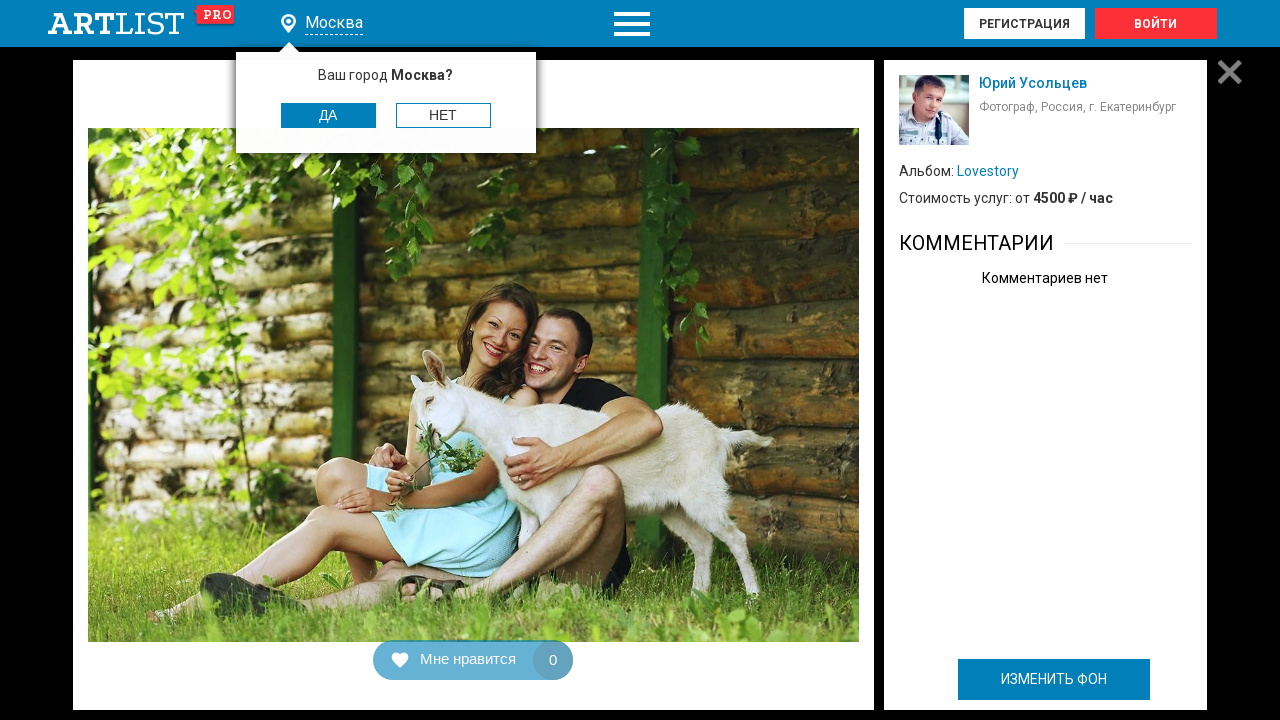

--- FILE ---
content_type: text/html; charset=UTF-8
request_url: https://artlist.pro/photo5500_78645
body_size: 12978
content:
<!DOCTYPE html>
<html lang="ru">
<head>
	<meta name="mailru-verification" content="587a57eec3ed4ae3" />
    <meta charset="UTF-8">
    <meta http-equiv="X-UA-Compatible" content="IE=edge">
            <meta name="viewport" content="width=device-width, initial-scale=1">
        <link rel="shortcut icon" href="/favicon.ico" type="image/x-icon"/>
    <meta name="csrf-param" content="_csrf">
<meta name="csrf-token" content="FJjRA4H8Yc-G84VJzevZh58RHvU3ktMX4nuyZKRbpVp5yIV0xo9U-f6R9Hmioqvux1hSv1DNnELTKNsgyAGUIA==">
    <title>Фотография #78645 – Lovestory – Юрий Усольцев – Фотограф Екатеринбурга | ARTLIST.PRO</title>
    <meta name="description" content="Фотография #78645 из портфолио пользователя Юрий Усольцев">
<meta property="og:description" content="Фотография #78645 из портфолио пользователя Юрий Усольцев">
<link href="https://artlist.pro/photo5500_78645" rel="canonical">
<link href="https://static.artlist.pro/css/style.css?v=1.53" rel="stylesheet">
<script src="/assets/8067565b/jquery.js"></script>
<script src="/assets/9b6158da/yii.js"></script>
<script src="https://static.artlist.pro/js/components/jquery.formstyler.js" async="async"></script>
<script src="https://static.artlist.pro/js/components/slick.js" async="async"></script>
<script src="https://static.artlist.pro/js/components/jquery.form.min.js" async="async"></script>
<script src="https://static.artlist.pro/js/components/jquery.webui-popover.min.js" async="async"></script>
<script src="https://static.artlist.pro/js/components/jquery.cookie.min.js" async="async"></script>
<script src="https://static.artlist.pro/js/custom.js?v=1.46" async="async"></script>
<script src="https://static.artlist.pro/js/bodyScrollLock.js" async="async"></script>
<script src="https://static.artlist.pro/js/lazysizes.min.js" async="async"></script>
<script src="https://static.artlist.pro/js/swiper-bundle.min.js" async="async"></script>	<link rel="stylesheet" href="https://static.artlist.pro/css/fontawesome.css?v=1.313" media="none" onload="if(media!='all')media='all'"><noscript><link rel="stylesheet" href="https://static.artlist.pro/css/fontawesome.css?v=1.313"></noscript>
	<script src="https://static.artlist.pro/js/components/slick.js"></script>
	<link href="https://fonts.googleapis.com/css?family=Roboto:300,300i,400,500,700&display=swap" rel="stylesheet">
	<link href="https://fonts.googleapis.com/css?family=Podkova:400,700&display=swap" rel="stylesheet">
	<script src="https://static.artlist.pro/js/swiper-bundle.min.js"></script>
</head>

<body class="other-page other-page isFirefox web " style="position: relative;overflow-y: hidden;">
<div class="main-wrapper fullpage">
        <header class="mobilefix fixlock2">
        <div class="header-top">
            <div class="wrapper">
                <div class="header-table table">
                    <div class="cell">
                        <a href="/moscow"
                           class="header__logo">art<i>list</i> <span>pro</span></a>
                    </div>
                    <div class="cell cityplace">
                        <div class="header-city pl city">
                            <div class="header-city-body">
                                <div class="header-city__title">Москва                                </div>
                            </div>
                        </div>

                        <div class="header-city-answer">
                            <p class="header-city-answer__text">Ваш город
                                <span>
                                    Москва?
                                </span>
                            </p>

                            <button class="header-city-answer__button btn btn_full close-city-js">Да</button>
                            <button class="header-city-answer__button btn pl city">Нет</button>
                        </div>
                    </div>
                    <div class="cell scrollmenu full">
                        <div class="header__scrollmenu"></div>
                    </div>
                    <div class="cell">
                        <div class="header-user">
                            <div class="header-user-buttons">
                                <a href="#" class="header-user__btn registration pl">Регистрация</a>
                                <a href="#" class="header-user__btn login pl">Войти</a>
                            </div>
                            <div class="header-user__icon pl login"></div>
                        </div>
                    </div>
                </div>
            </div>
        </div>
        <div class="header-bottom">
            <div class="wrapper">
                <div class="header-bottom-table table">
                    <div class="cell full">
                        <div class="header-menu">
                            <ul class="header-menu-list 1"><li><a class="header-menu__link" href="/moscow/photographers">Фотографы</a></li>
<li><a class="header-menu__link" href="/moscow/videographers">Видеооператоры</a></li>
<li><a class="header-menu__link" href="/moscow/studios">Фотостудии</a></li>
<li><a class="header-menu__link" href="/moscow/models">Модели</a></li>
<li><a class="header-menu__link" href="/moscow/stylists">Стилисты</a></li></ul>                        </div>
                    </div>
                    <div class="cell">
                        <div class="header-search oc">
                            <form id="search-form" class="header-search-form" action="/search" method="get">                            <input type="text" name="str" data-value="Поиск специалиста" class="header-search__input"
                                   autocomplete="off"/>
                            <button type="submit" class="header-search__btn"></button>
                            <div class="header-search-results">
                                <div class="header-search-results-list">
                                    <!--<span class="header-search-results-item-city ">
                                                <span class="cell">
                                                    <span class="header-search-results-item__cityname">
                                                        Москва                                                    </span>
                                                </span>
                                            </span>-->

                                </div>
                                <!--<a href="" class="header-search-results__all">Все результаты</a>-->
                            </div>
                            </form>                            <div class="header-search__cancel">отмена</div>
                        </div>
                    </div>
                </div>
            </div>
        </div>
    </header>
      
    <main class="content content_mainpage">

                    
<div class="popup popup-slider active fullpage-detail" id="popupSliderItem" style="display: block;">
    <div class="popup-table table" data-user="5500">
    <div class="cell">
        <div class="popup-content">
            <div class="popup-close" data-return="https://artlist.pro/album5500-7g" data-redirect="true"></div>
            <div class="popup-content__wrap">
								<div class="loader-img">Loading...</div>
				                <div id="colorphoto" class="popup-content__box box-photo" data-canonical="" data-title="Фотография #78645 – Lovestory – Юрий Усольцев – Фотограф Екатеринбурга | ARTLIST.PRO" data-keywords="" data-description="">
                    
                    

                                            <div class="swiper-container">
                            <!-- Additional required wrapper -->
                            <div class="swiper-wrapper">
                                <!-- Slides -->
                                   <div class="swiper-slide slide-prev">
                                      <img src="https://images.artlist.pro/images/photos/o/f/26/5500/47bb88808ca84d0af30af92245541e21.jpg"
                                               class="contestmodule-work__img demo__card "
                                               alt=""
                                              data-href="https://images.artlist.pro/images/photos/o/f/26/5500/9da9bb7ee7b1258450f17ad838c34de6.jpg"
                                               title="">
                                  </div>
                                    <div class="swiper-slide slide-index">
                                      <img src="https://images.artlist.pro/images/photos/o/f/26/5500/47bb88808ca84d0af30af92245541e21.jpg"
                                               class="contestmodule-work__img demo__card "
                                               alt=""
                                               title="">
                                  </div>
                                    <div class="swiper-slide slide-next">
                                      <img src="https://images.artlist.pro/images/photos/o/f/26/5500/47bb88808ca84d0af30af92245541e21.jpg"
                                               class="contestmodule-work__img demo__card "
                                               alt="" data-href="https://images.artlist.pro/images/photos/o/f/26/5500/6e65a3ea69538a68bb5296a95ddca0ed.jpg"
                                               title="">
                                  </div>
                                                                  
                            </div>

                        </div>
                        <div class="demo__content">
                            <div class="demo__card-cont">
                                <div class="demo__card">
                                    <img src="https://images.artlist.pro/images/photos/o/f/26/5500/47bb88808ca84d0af30af92245541e21.jpg"
                                         class="contestmodule-work__img demo__card "
                                         alt=""
                                         title="">
                                    <div class="demo__card__drag"></div>
                                </div>
                            </div>
                        </div>
                                        <a href="#2"
                       class="contestmodule-work__img-nav nav-prev"
                       data-id="78644"
                       data-user="5500"
                       data-prev="0"
                       data-next="0"
                       data-type="1"
                       data-from=""
                       data-genre=""
                       data-city=""
                       data-str=""
                    ></a>
                    <a href="#3" class="contestmodule-work__img-nav nav-next"
                       data-id="78646"
                       data-user="5500"
                       data-prev="0"
                       data-next="0"
                       data-type="1"
                       data-from=""
                       data-genre=""
                       data-city=""
                       data-str=""
                    ></a>

                    <button type="button"
                            class="contestmodule-work__likes    autorization_user_guest pl"
                            data-value="0"
                            data-like="0"
                            data-id="78645"
                    >
                        <img src="/img/icons/heart.png" alt="" title=""><span class="ilikeit">Мне нравится</span>
                    </button>
                </div>
                <div class="popup-content__box box-comment" data-mediaid="78645">
                        <!-- insert here -->
                     
<div class="box-comment__head">
    <div class="box-comment__head-info clearfix"  data-user="5500">
        <a href="/id5500">
            <div class="box-comment__info-avatar ">
                <img  src="https://artlist.pro/images/photos/o/p/26/5500/b16b5fd7e7d5b62ae53f3bad98da90eb.jpg" alt="" title="" loading="eager">
            </div>
        </a>
       <p class="box-comment__info-title"> <a  href="/id5500">
            Юрий Усольцев        </a></p>
        <span class="box-comment__info-subtitle">Фотограф,  Россия, г. Екатеринбург</span>
    </div>
                        <p class="box-comment__head-text">Альбом: <a  href="/album5500-7g">Lovestory</a>
                				<span class="photo_cost">Стоимость услуг: от <b>4500 ₽ / час</b></span>            </p>
        	</div>

<div class="box-comment__content">
    <div class="contestmodule__title title text-left">
        <p>Комментарии</p>
    </div>
    <p class="text-center nocomment " style="padding-bottom: 40px;">Комментариев нет</p>
    <div class="contestmodule-work__reviews-list">
        <div id = "new_comm_block"></div>
            </div>
</div>
                        <div class="box-comment__comment-bottom">
                            							<a href="javascript:void(0)" class="bar-toggle btn btn_full" style="line-height:39px;">ИЗМЕНИТЬ ФОН</a>
                        </div>
                </div>
            </div>
        </div>
    </div>
</div>
</div>


<script type="application/javascript">

    $('#new-com-media').on('submit', function(e){
        e.preventDefault();

        var form = $(this);
        var formData = form.serialize();
        var comments = parseInt($('.weddingphotos-item[data-id='+$('#userreview-user_media_id').val()+']').find('.weddingphotos-item-info__item.comments').text()) + 1;

        $.ajax(
        {
            url: form.attr("action"),
            type: form.attr("method"),
            data: formData,
            success: function (data) {
                 $('.nocomment').hide()
                 var c = $('#comment_block').clone();
                 c.attr('id','');
                 c.find('.removecomment').attr('data-id', data)
                 c.find('.contestmodule-work__review-text').html($('#userreview-mess').val().split('\n').join('<br>'));
                 c.show();
                 $('#new_comm_block').after(c);
                 $('.weddingphotos-item[data-id='+$('#userreview-user_media_id').val()+']').find('.weddingphotos-item-info__item.comments').text(comments)
                 $('#userreview-mess').val('').trigger('input')
            },
            error: function () {
                alert("Something went wrong");
            }
        });
        return false;
    });

$('.contestmodule-work__img-nav').click(function(e){
    e.preventDefault();
});

$(document).ready(function() {
    

    if ($(window).outerWidth() < 993) {
		
            var swiper = new Swiper('.swiper-container', {
                init: false,
                                initialSlide: 1,
                                navigation: {
                    nextEl: '.swiper-button-next',
                    prevEl: '.swiper-button-prev',
                },
            });
        var mySwiper = document.querySelector('.swiper-container').swiper;

        mySwiper.on('init', function() {
                    $('.fon_image').remove();
        if($('.contestmodule-work__img-nav.nav-prev').data('id')  && $('.contestmodule-work__img-nav.nav-prev').is(":visible")) {
               //alert('1');
            } else {
                $('.swiper-container').find('.slide-prev').remove();
            }

            if($('.contestmodule-work__img-nav.nav-next').data('id')  && $('.contestmodule-work__img-nav.nav-next').is(":visible")) {
                //alert('2');
            } else {
                $('.swiper-container').find('.slide-next').remove();
            }
            if($('.swiper-container').find('.slide-index').length > 0 && $('.swiper-container').find('.swiper-video').length == 0) {
                
                    var next_href = $('.swiper-container').find('.slide-next img').attr('data-href');
                    $('.swiper-container').find('.slide-next img').attr('src',next_href);
            }
            if($('.swiper-container').find('.swiper-video').length > 0) {
              var prev_href = $('.swiper-container').find('.video-prev .preview_block').attr('data-href');
              $('.swiper-container').find('.video-prev .preview_block').css('background-image', 'url('+prev_href+')');
              var next_href = $('.swiper-container').find('.video-next .preview_block').attr('data-href');
              $('.swiper-container').find('.video-next .preview_block').css('background-image', 'url('+next_href+')');
            }
			
            setTimeout(function() {
                if($('.swiper-container').find('.slide-index').length > 0 && $('.swiper-container').find('.swiper-video').length == 0) {
                    var prev_href = $('.swiper-container').find('.slide-prev img').attr('data-href');
                    //$('.swiper-container').find('.slide-prev img').attr('src',prev_href);
                }
            }, 100);
        });
                  
                  mySwiper.on('imagesReady', function() {
                    if($('.swiper-container').find('.swiper-video').length == 0) {
                              var prev_href = $('.swiper-container').find('.slide-prev img').attr('data-href');
                              $('.swiper-container').find('.slide-prev img').attr('src',prev_href);
					}
                              });
        mySwiper.on('slideChangeTransitionStart', function() {
            var index = mySwiper.activeIndex;
            if($('.swiper-container').find('.swiper-slide-active').hasClass('slide-prev')) {
                if($('.contestmodule-work__img-nav.nav-prev').data('id')  && $('.contestmodule-work__img-nav.nav-prev').is(":visible") ){
                        $('.contestmodule-work__img-nav.nav-prev').click();
                    }
            } else if($('.swiper-container').find('.swiper-slide-active').hasClass('slide-next')) {
                if($('.contestmodule-work__img-nav.nav-next').data('id')  && $('.contestmodule-work__img-nav.nav-next').is(":visible") ){
                        $('.contestmodule-work__img-nav.nav-next').click();
                    }
            }
        });

        mySwiper.init();
        
        $('.swiper-container').find('.swiper-video iframe').on('load', function() {
          $('.swiper-container').find('.swiper-slide-active').find('.preview_block').hide();
          $('.swiper-container').find('.swiper-slide-active').find('iframe').css('top', 0);
        });
        
    }
$(document).off("touchstart");
    $(document).off("touchmove");
    $(document).off("touchend");

    $(document).off("mousedown");
    $(document).off("mousemove");
    $(document).off("mouseup");

    var gid = '';
    var str = '';
    var city_id = '';
    var genre_id = '';
    var from = '';
    foto_media_id = 78645
    var type = (1 === 1) ? 'photo' : 'video'

    var newurl = window.location.protocol + "//" + window.location.host + '/' + type + $('.box-comment__head').find('.box-comment__head-info').data('user') + '_' + foto_media_id

    if(from !== ''){
        newurl+='?from='+from
    }
    if(gid !== ''){
        newurl+='&gid='+gid
    }
    if(str !== ''){
        newurl+='&str='+str
    }
    if(city_id !== ''){
        newurl+='&city_id='+city_id
    }
    if(typeof genre_id !== 'undefined' && genre_id !== 0  && genre_id !== ''){
        newurl+='&genre_id=' + genre_id
    }

    window.history.pushState({ path: newurl }, '', newurl);

    window.$link = $('<link/>', {
        rel: 'canonical',
        href: $('#colorphoto').data('canonical')
    }).appendTo('head');

    document.title = $('#colorphoto').data('title')

    if($('#colorphoto').data('description').length > 0)
        document.querySelector('meta[name="description"]').setAttribute("content", $('#colorphoto').data('description'))

    if($('#colorphoto').data('keywords').length > 0)
        document.querySelector('meta[name="keywords"]').setAttribute("content", $('#colorphoto').data('keywords'))

    var dataNextId = $('.photo-slider.opened').data('next')
    var dataPrevId = $('.photo-slider.opened').data('prev')

    var firstItem = $('.photo-slider').parent().children().first(),
        lastItem = $('.photo-slider.opened').parent().children().last();

    if (!$('.main-wrapper').hasClass('fullpage') && !$('.photo-slider[data-id="'+dataPrevId+'"]').length) {
        $('.contestmodule-work__img-nav.nav-prev').hide();
    }
    if (!$('.main-wrapper').hasClass('fullpage') && !$('.photo-slider[data-id="'+dataNextId+'"]').length) {
        $('.contestmodule-work__img-nav.nav-next').hide();
    }

    if(!firstItem.length && !lastItem.length || $('.photo-slider.opened').parent().children().length == 1) {
     //   $('.nav-prev').hide();
    //    $('.nav-next').hide();
    }
    else{
        //   $('.nav-prev').show();
        //   $('.nav-next').show();
    }

    $('.box-comment').on('click', '.removecomment' ,function(){
        var item = $(this)

        var id = item.data('id')
        var mediaId = $('.box-comment').data('mediaid')
        $.ajax({
            url: '/review/delete-photo-review?id='+id,
            success: function(data){
                if(data.success){
                    item.parents('.contestmodule-work__reviews-item').remove();
                    var comments = parseInt( $('.weddingphotos-item[data-id='+mediaId+']').find('.weddingphotos-item-info__item.comments').text()) - 1;
                    $('.weddingphotos-item[data-id='+mediaId+']').find('.weddingphotos-item-info__item.comments').text(comments)

                    if($('.contestmodule-work__reviews-list .contestmodule-work__reviews-item').length < 1){
                        $('.nocomment').show()
                    }
                }
            }
        })
    });

    $('#userreview-mess').on('focus', function(){
        $('.comphoto-ava').hide()
        $('.contestmodule-work__senders-photo').hide()
        $('.contestmodule-work__form-label').addClass('w100')
    })
        .on('blur', function(){
            $('.comphoto-ava').show()
            $('.contestmodule-work__senders-photo').show()
            $('.contestmodule-work__form-label').removeClass('w100')
        })
        .on('input', function(e){
            if($(this).val().trim().length > 0){
                $('.submit_icon').show()
            }
            else{
                $('.submit_icon').hide()
            }
        })

    $('.submit_icon').on('click', function(){
        $('#new-com-media').trigger('submit')
    })

    $('.contestmodule-work__likes').click(function(){
        var that = this;
        var foto_id = $(this).data('id')
        var like = 0

        if(!$(that).hasClass('autorization_user_guest')){
            if($(that).hasClass('is-like')){
                like = parseInt($(this).attr('data-value')) - 1;
                var likeId = $(this).attr('data-like');

                $.ajax({
                    url: "/like/media-photo-dislike/"+likeId,
                    type: 'post',
                    success: function (response) {
                        $(that).attr('data-value', like);
                        //   $(that).attr('disabled','');
                        $(that).removeClass('is-like');
                        $('.weddingphotos-item[data-id='+foto_id+']').find('.weddingphotos-item-info__item.likes').text(like)
                    },
                    error: function () {
                        console.log('internal server error');
                    }
                });
            }
            else{
                like = parseInt($(this).attr('data-value')) + 1;
                $.ajax({
                    url:  "/like/media-photo-like/"+foto_media_id,
                    type: 'post',
                    success: function (response) {
                        $(that).attr('data-value', like);
                        $(that).attr('data-like', response.id);
                        //    $(that).attr('disabled','');
                        $(that).addClass('is-like');
                        $('.weddingphotos-item[data-id='+foto_id+']').find('.weddingphotos-item-info__item.likes').text(like)
                    },
                    error: function () {
                        console.log('internal server error');
                    }
                });
            }
        }
    });
});

//retrieve current state
 $('#colorphoto').toggleClass(localStorage.toggled);

    /* Toggle */
    $('.bar-toggle').on('click',function(event){
       //localstorage values are always strings (no booleans)

       if (localStorage.toggled !== "with_toggle" ) {
          $('#colorphoto').toggleClass("with_toggle", true );
          localStorage.toggled = "with_toggle";
       } else {
          $('#colorphoto').toggleClass("with_toggle", false );
          localStorage.toggled = "";
       }

    });
    /* Toggle */
    $('.bar-toggle2').on('click',function(event){
       //localstorage values are always strings (no booleans)

       if (localStorage.toggled !== "with_toggle" ) {
          $('#colorphoto').toggleClass("with_toggle", true );
          localStorage.toggled = "with_toggle";
       } else {
          $('#colorphoto').toggleClass("with_toggle", false );
          localStorage.toggled = "";
       }

    });
</script>
<script>
$(function(){
ratingFlashSet(null);
});
</script>

<!--LiveInternet counter--><script type="text/javascript">		
new Image().src = "//counter.yadro.ru/hit?r"+		
escape(document.referrer)+((typeof(screen)=="undefined")?"":		
";s"+screen.width+"*"+screen.height+"*"+(screen.colorDepth?		
screen.colorDepth:screen.pixelDepth))+";u"+escape(document.URL)+		
";h"+escape(document.title.substring(0,150))+		
";"+Math.random();</script><!--/LiveInternet-->

<!-- Global site tag (gtag.js) - Google Analytics -->
<script async src="https://www.googletagmanager.com/gtag/js?id=UA-153706653-1"></script>
<script>
  window.dataLayer = window.dataLayer || [];
  function gtag(){dataLayer.push(arguments);}
  gtag('js', new Date());

  gtag('config', 'UA-153706653-1');
</script>
        </main>
</div>

    <div class="flash-container" style="display: none" id="rating-flash">
		<div class="blue-message">
        <div class="wrapper">
            <span><span class="msg"></span><span class="msg_razdel">. </span><span class="msg_href"><a href="https://artlist.pro/info/faq#6">Подробнее о рейтинге</a></span>
			</span>
        </div>
        <div class="control-block">
            <a href="" id="flash-close"><b>Закрыть</b></a>
            <label>
                <input type="checkbox" id="remember" data-hide_url=''>
                Больше не показывать
            </label>
        </div>
        <div class="control-block-x">
            <a href="#" id="flash-close2">закрыть</a>
        </div>
		</div>
    </div>
    <script>
		function ratingFlashSet(info) {
			var old_url = $('#remember').data('hide_url');
			console.log("RATING FLASH!","'"+old_url+"'",info);
			// ЧАВ Хак оставляем на экране при ajax
			if (old_url == '/site/hide-flash') return;
			
			$('#rating-flash .msg').html(info.msg);
			if (old_url != info.hide_url) {
				$('#remember').prop('checked',false); 
			}
			$('#rating-flash #remember').data('hide_url',info.hide_url);
			if (info.show) {
				if (!$('#popupSliderItem').hasClass('photo-up')) {
					$('#popupSliderItem').addClass('photo-up');
				}
				
				if (!$('#rating-flash').hasClass('flash-container-over'))
					$('#rating-flash').addClass('flash-container-over');
				
				if (!$('#rating-flash').is(":visible")) {	
					if (info.first_show) {
						$('#rating-flash').slideDown(500);
					} else {
						$('#rating-flash').show(0);
					}
				}
				
				console.log($("#ant-counter").text()*1);
				
				if ($("#ant-counter").text()*1 != 0) 
				{
					$(".ant-button").css('bottom',70);
					setTimeout
					(
					function () {
						$(".ant-button").css('bottom',70);
						console.log('readyfucntion');
						},300);
				
                }
				
			} else {
				$('#rating-flash').hide();
				$('#popupSliderItem').removeClass('photo-up');
			}
		}
        $(function(){
			ratingFlashSet(null);
			//$('.flash-container').addClass('flash_opened');
            $('#flash-close').on('click', function(e){				
                e.preventDefault();
				if ($("#ant-counter").text()*1 != 0) {
				$( ".ant-button" ).animate({ "bottom": "40px" }, 500 );
                }
                $('#rating-flash').slideUp();				
				var url = $('#remember').data('hide_url');
				var post_data = {};
				if ($('#remember').prop('checked')) {
					post_data.hide = true;
				};
				
				if (url) $.post(url,post_data);
				
				if ($('#popupSliderItem').hasClass('photo-up')) 
				{
					setTimeout(function () {
						$('#popupSliderItem').removeClass('photo-up');
					}, 200);
				}
				$('.flash-container').addClass('flash_closed');
				$('.flash-container').removeClass('flash_opened');
				
            })
            $('#flash-close2').on('click', function(e){
				
                e.preventDefault()
				if ($("#ant-counter").text()*1 != 0) {
				$( ".ant-button" ).animate({ "bottom": "40px" }, 500 );
                }
				var url = $('#remember').data('hide_url');
                if (url) $.post(url);
				
                $('.flash-container').slideUp()              
            })
        })
    </script>
<div class="popup popup-autorisation">
    <div class="popup-table table">
        <div class="cell">
            <div class="popup-content2">
                <div class="popup-close"></div>
                <div class="popup__title">Оставить отзыв</div>
                <div class="popup__subtitle text-left">Чтобы оставить отзыв или проголосовать за любую работу, Вам
                    достаточно авторизоваться на сайте, используя одну из социальных сетей.
                </div>

                    <div class="popup-guest-items table">
                        <div class="eauth" id="w0">
	<ul class="eauth-list">
		<li class="eauth-service eauth-service-id-vkontakte"><a class="eauth-service-link" href="/site/login?service=vkontakte" data-eauth-service="vkontakte">ВКонтакте</a></li><li class="eauth-service eauth-service-id-odnoklassniki"><a class="eauth-service-link" href="/site/login?service=odnoklassniki" data-eauth-service="odnoklassniki">Odnoklas.</a></li>	</ul>
</div>
                    </div>

                <div class="popup-guest">
                    <div class="popup-guest__text">
                        Для того, чтобы получить доступ ко всем функциям сайта, Вам необходимо
                        пройти регистрацию, либо авторизоваться, если Вы уже зарегистрированы на сайте.
                    </div>
                    <div class="popup-form-line text-center">
                        <p class="popup-form__info" style="color:#acacac;">
                            <a href="#registration" class="pl registration">Регистрация</a>
                            |
                            <a href="#login" class="pl login">Войти</a>
                        </p>
                    </div>
                </div>
            </div>
        </div>
    </div>
</div>
<div class="popup popup-nu-autorisation">
    <div class="popup-table table">
        <div class="cell">
            <div class="popup-content2">
                <div class="popup-close"></div>
                <div class="popup__title">Авторизация на сайте</div>
                <div class="popup__subtitle text-left">Чтобы получить доступ к фотографиям из альбома "Фотосъемка НЮ",
                    а также возможность оставить отзыв пользователю или проголосовать за любую работу, Вам
                    достаточно авторизоваться на сайте, используя одну из социальных сетей.
                </div>
                <div class="popup-guest-items table">
                    <div class="eauth" id="w1">
	<ul class="eauth-list">
		<li class="eauth-service eauth-service-id-vkontakte"><a class="eauth-service-link" href="/site/login?service=vkontakte" data-eauth-service="vkontakte">ВКонтакте</a></li><li class="eauth-service eauth-service-id-odnoklassniki"><a class="eauth-service-link" href="/site/login?service=odnoklassniki" data-eauth-service="odnoklassniki">Odnoklas.</a></li>	</ul>
</div>
                </div>
                <div class="popup-guest">
                    <div class="popup-guest__text">
                        Для того, чтобы получить доступ ко всем функциям сайта, Вам необходимо
                        пройти регистрацию, либо авторизоваться, если Вы уже зарегистрированы на сайте.
                    </div>
                    <div class="popup-form-line text-center">
                        <p class="popup-form__info" style="color:#acacac;">
                            <a href="#registration" class="pl registration">Регистрация</a>
                            |
                            <a href="#login" class="pl login">Войти</a>
                        </p>
                    </div>
                </div>
            </div>
        </div>
    </div>
</div>
<div class="popup popup-login">
    <div class="popup-table table">
        <div class="cell">
            <div class="popup-content2">
                <div class="popup-close"></div>
                <div class="popup__title">
                        авторизация специалиста
                </div>
                <div class="popup__subtitle">
                        Доступ к Вашему личному кабинету
                </div>
                <form id="login-form" class="popup-form" action="/site/login" method="post">
<input type="hidden" name="_csrf" value="FJjRA4H8Yc-G84VJzevZh58RHvU3ktMX4nuyZKRbpVp5yIV0xo9U-f6R9Hmioqvux1hSv1DNnELTKNsgyAGUIA==">
                <div id="email-auth" class="popup-form-line">

                    <div class="form-group field-loginform-username required">

<input type="text" id="loginform-username" class="req email" name="LoginForm[username]" placeholder="E-MAIL" aria-required="true">

<div class="help-block"></div>
</div>
                </div>
                <div id="pass-auth" class="popup-form-line">
                    <div class="form-group field-loginform-password required">

<input type="password" id="loginform-password" class="req" name="LoginForm[password]" placeholder="ПАРОЛЬ" autocomplete="password" aria-required="true">

<div class="help-block"></div>
</div>                </div>
				<input type="hidden" name="recaptcha">
				<div class="g-recaptcha"  style="display:none;"
					  data-sitekey="6LcNT3AUAAAAAOahmGPWxOGmh9NCj_fsUabCZ328"
					  data-size="invisible"
					  >
				</div>						
                <div class="popup-form-line">
                    <div class="model-progress-wrapper">
                        <button type="submit" class="popup-form__btn btn btn_full" id="login-form-btn">войти</button>
                        <div class="element">
                            <div class="spinner">
							  <div class="bounce1"></div>
							  <div class="bounce2"></div>
							  <div class="bounce3"></div>
							</div>
                        </div>
                    </div>
                </div>
                <div class="popup-form-line">
                    <div class="popup-form__info">
                        <p>Еще не зарегистрированы? <a href="" class="pl registration">Регистрация</a></p>
                        <p><a href="/recovery" class="popup-form__lost">Забыли пароль?</a></p>
                    </div>
                </div>
                </form>
                    <div class="popup-guest">
                        <div class="popup__title">гостевой вход</div>
                        <div class="popup-guest__text">Чтобы оставить отзыв или проголосовать за любую работу, Вам
                            достаточно авторизоваться на сайте, используя одну из социальных сетей.
                        </div>
                                                    <div class="popup-guest-items table">
                                <div class="eauth" id="w2">
	<ul class="eauth-list">
		<li class="eauth-service eauth-service-id-vkontakte"><a class="eauth-service-link" href="/site/login?service=vkontakte" data-eauth-service="vkontakte">ВКонтакте</a></li><li class="eauth-service eauth-service-id-odnoklassniki"><a class="eauth-service-link" href="/site/login?service=odnoklassniki" data-eauth-service="odnoklassniki">Odnoklas.</a></li>	</ul>
</div>
                            </div>
                                            </div>

            </div>
        </div>
    </div>
</div>
<div class="popup popup-registration">
    <div class="popup-table table">
        <div class="cell">
            <div class="popup-content2">
                <div class="popup-close"></div>
                <div class="popup__title">регистрация специалиста</div>
                <div class="popup__text">Доступ ко всем функциям сайта: загрузка фотографий и видео, участие в конкурсах
                    возможность оставлять отзывы, голосовать за работы, архив личных сообщений и многое другое.
                </div>



                <form id="register-form" class="popup-form hasmessage" action="/site/send-email" method="post" data-message="registration">
<input type="hidden" name="_csrf" value="FJjRA4H8Yc-G84VJzevZh58RHvU3ktMX4nuyZKRbpVp5yIV0xo9U-f6R9Hmioqvux1hSv1DNnELTKNsgyAGUIA==">
                <div id="email-reg" class="popup-form-line">
                    <div class="form-group field-registeruser-email required">
<label class="control-label" for="registeruser-email">Email</label>
<input type="text" id="registeruser-email" class="input email req" name="RegisterUser[email]" placeholder="E-MAIL" aria-required="true">

<div class="help-block"></div>
</div>                </div>
				<input type="hidden" name="recaptcha">
				<div class="g-recaptcha"  style="display:none;"
					  data-sitekey="6LcNT3AUAAAAAOahmGPWxOGmh9NCj_fsUabCZ328"
					  data-size="invisible"
					  >
				</div>
                <div class="popup-form-line">
                    <div class="model-progress-wrapper">
                        <button type="submit" class="popup-form__btn btn btn_full" id="register-form-btn">
                            Зарегистрироваться
                        </button>
                        <div class="element">
                            <div class="spinner">
							  <div class="bounce1"></div>
							  <div class="bounce2"></div>
							  <div class="bounce3"></div>
							</div>
                        </div>
                    </div>

                </div>
                <div class="popup-form-line">
                    <div class="popup-form__info">Уже зарегистрированы? <a href="" class="pl login">Войти</a></div>
                </div>
                </form>                <div class="popup-guest">
                    <div class="popup__title">гостевой вход</div>
                    <div class="popup-guest__text">Чтобы оставить отзыв или проголосовать за любую работу, Вам
                        достаточно авторизоваться на сайте, используя одну из социальных сетей.
                    </div>
                    <div class="popup-guest-items table">
                                                    <div class="eauth" id="w3">
	<ul class="eauth-list">
		<li class="eauth-service eauth-service-id-vkontakte"><a class="eauth-service-link" href="/site/login?service=vkontakte" data-eauth-service="vkontakte">ВКонтакте</a></li><li class="eauth-service eauth-service-id-odnoklassniki"><a class="eauth-service-link" href="/site/login?service=odnoklassniki" data-eauth-service="odnoklassniki">Odnoklas.</a></li>	</ul>
</div>
                                            </div>
                </div>
            </div>
        </div>
    </div>
</div>
<div class="popup popup-city">
    <div class="popup-table table">
        <div class="cell">
            <div class="popup-content2">
                <div class="popup-close"></div>
                <div class="popup__title">выбор города</div>
                <form action="#" class="popup-cityform">
                    <div class="popup-citytabs tabs">
                        <div class="popup-city-navigator">
                                                            <div class="popup-city-navigator__item tab__navitem active">Россия</div>
                                                                <div class="popup-city-navigator__item tab__navitem ">Украина</div>
                                                                <div class="popup-city-navigator__item tab__navitem ">Беларусь</div>
                                                                <div class="popup-city-navigator__item tab__navitem ">Казахстан</div>
                                                        </div>

                                                        <div class="popup-city-body 1">
                                    <div class="popup-city-item tab__item active">

                                        <div class="popup-city-search">
                                            <div class="popup-city-search-input">
                                                <input type="text" name="form[]" placeholder="Поиск города" value=""
                                                       class="popup-city-search__input"/>
                                            </div>
                                            <div class="popup-city-search-results">
                                                <ul class="popup-city-search-results-list">
                                                    <li>
                                                    </li>
                                                </ul>
                                            </div>
                                        </div>

                                        <div class="popup-city-item-body">
                                            <div class="popup-city-item-body-row row">
                                                <div class="popup-city-item-column">
                                                    <ul class="popup-city-item-list">
                                                                                                                    <li>
                                                                <a href="#" data-city="moscow"
                                                                   class="popup-city-item__value  bold "
                                                                   onclick="lexaChange(this)">
                                                                    Москва                                                                </a>
                                                            </li>
                                                                                                                    <li>
                                                                <a href="#" data-city="spb"
                                                                   class="popup-city-item__value  bold "
                                                                   onclick="lexaChange(this)">
                                                                    Санкт-Петербург                                                                </a>
                                                            </li>
                                                                                                                    <li>
                                                                <a href="#" data-city="voronezh"
                                                                   class="popup-city-item__value "
                                                                   onclick="lexaChange(this)">
                                                                    Воронеж                                                                </a>
                                                            </li>
                                                                                                                    <li>
                                                                <a href="#" data-city="ekaterinburg"
                                                                   class="popup-city-item__value "
                                                                   onclick="lexaChange(this)">
                                                                    Екатеринбург                                                                </a>
                                                            </li>
                                                                                                                    <li>
                                                                <a href="#" data-city="kazan"
                                                                   class="popup-city-item__value "
                                                                   onclick="lexaChange(this)">
                                                                    Казань                                                                </a>
                                                            </li>
                                                                                                                    <li>
                                                                <a href="#" data-city="krasnodar"
                                                                   class="popup-city-item__value "
                                                                   onclick="lexaChange(this)">
                                                                    Краснодар                                                                </a>
                                                            </li>
                                                                                                                    <li>
                                                                <a href="#" data-city="nn"
                                                                   class="popup-city-item__value "
                                                                   onclick="lexaChange(this)">
                                                                    Нижний Новгород                                                                </a>
                                                            </li>
                                                                                                            </ul>
                                                </div>
                                                <div class="popup-city-item-column">
                                                    <ul class="popup-city-item-list">
                                                                                                                        <li>
                                                                    <a href="#" data-city="novosibirsk"
                                                                       class="popup-city-item__value "
                                                                       onclick="lexaChange(this)">
                                                                        Новосибирск                                                                    </a>
                                                                </li>
                                                                                                                            <li>
                                                                    <a href="#" data-city="omsk"
                                                                       class="popup-city-item__value "
                                                                       onclick="lexaChange(this)">
                                                                        Омск                                                                    </a>
                                                                </li>
                                                                                                                            <li>
                                                                    <a href="#" data-city="perm"
                                                                       class="popup-city-item__value "
                                                                       onclick="lexaChange(this)">
                                                                        Пермь                                                                    </a>
                                                                </li>
                                                                                                                            <li>
                                                                    <a href="#" data-city="rostov"
                                                                       class="popup-city-item__value "
                                                                       onclick="lexaChange(this)">
                                                                        Ростов-на-Дону                                                                    </a>
                                                                </li>
                                                                                                                            <li>
                                                                    <a href="#" data-city="samara"
                                                                       class="popup-city-item__value "
                                                                       onclick="lexaChange(this)">
                                                                        Самара                                                                    </a>
                                                                </li>
                                                                                                                            <li>
                                                                    <a href="#" data-city="ufa"
                                                                       class="popup-city-item__value "
                                                                       onclick="lexaChange(this)">
                                                                        Уфа                                                                    </a>
                                                                </li>
                                                                                                                            <li>
                                                                    <a href="#" data-city="chelyabinsk"
                                                                       class="popup-city-item__value "
                                                                       onclick="lexaChange(this)">
                                                                        Челябинск                                                                    </a>
                                                                </li>
                                                                                                                </ul>
                                                </div>
                                            </div>
                                        </div>
                                    </div>
                                </div>
                                                            <div class="popup-city-body 2">
                                    <div class="popup-city-item tab__item ">

                                        <div class="popup-city-search">
                                            <div class="popup-city-search-input">
                                                <input type="text" name="form[]" placeholder="Поиск города" value=""
                                                       class="popup-city-search__input"/>
                                            </div>
                                            <div class="popup-city-search-results">
                                                <ul class="popup-city-search-results-list">
                                                    <li>
                                                    </li>
                                                </ul>
                                            </div>
                                        </div>

                                        <div class="popup-city-item-body">
                                            <div class="popup-city-item-body-row row">
                                                <div class="popup-city-item-column">
                                                    <ul class="popup-city-item-list">
                                                                                                                    <li>
                                                                <a href="#" data-city="kiev"
                                                                   class="popup-city-item__value  bold "
                                                                   onclick="lexaChange(this)">
                                                                    Киев                                                                </a>
                                                            </li>
                                                                                                                    <li>
                                                                <a href="#" data-city="vinnica"
                                                                   class="popup-city-item__value "
                                                                   onclick="lexaChange(this)">
                                                                    Винница                                                                </a>
                                                            </li>
                                                                                                                    <li>
                                                                <a href="#" data-city="dnepr"
                                                                   class="popup-city-item__value "
                                                                   onclick="lexaChange(this)">
                                                                    Днепр                                                                </a>
                                                            </li>
                                                                                                                    <li>
                                                                <a href="#" data-city="zaporozhye"
                                                                   class="popup-city-item__value "
                                                                   onclick="lexaChange(this)">
                                                                    Запорожье                                                                </a>
                                                            </li>
                                                                                                                    <li>
                                                                <a href="#" data-city="krivoyrog"
                                                                   class="popup-city-item__value "
                                                                   onclick="lexaChange(this)">
                                                                    Кривой Рог                                                                </a>
                                                            </li>
                                                                                                                    <li>
                                                                <a href="#" data-city="lvov"
                                                                   class="popup-city-item__value "
                                                                   onclick="lexaChange(this)">
                                                                    Львов                                                                </a>
                                                            </li>
                                                                                                                    <li>
                                                                <a href="#" data-city="mariupol"
                                                                   class="popup-city-item__value "
                                                                   onclick="lexaChange(this)">
                                                                    Мариуполь                                                                </a>
                                                            </li>
                                                                                                            </ul>
                                                </div>
                                                <div class="popup-city-item-column">
                                                    <ul class="popup-city-item-list">
                                                                                                                        <li>
                                                                    <a href="#" data-city="nikolaev"
                                                                       class="popup-city-item__value "
                                                                       onclick="lexaChange(this)">
                                                                        Николаев                                                                    </a>
                                                                </li>
                                                                                                                            <li>
                                                                    <a href="#" data-city="odessa"
                                                                       class="popup-city-item__value "
                                                                       onclick="lexaChange(this)">
                                                                        Одесса                                                                    </a>
                                                                </li>
                                                                                                                            <li>
                                                                    <a href="#" data-city="poltava"
                                                                       class="popup-city-item__value "
                                                                       onclick="lexaChange(this)">
                                                                        Полтава                                                                    </a>
                                                                </li>
                                                                                                                            <li>
                                                                    <a href="#" data-city="harkov"
                                                                       class="popup-city-item__value "
                                                                       onclick="lexaChange(this)">
                                                                        Харьков                                                                    </a>
                                                                </li>
                                                                                                                            <li>
                                                                    <a href="#" data-city="herson"
                                                                       class="popup-city-item__value "
                                                                       onclick="lexaChange(this)">
                                                                        Херсон                                                                    </a>
                                                                </li>
                                                                                                                            <li>
                                                                    <a href="#" data-city="cherkassy"
                                                                       class="popup-city-item__value "
                                                                       onclick="lexaChange(this)">
                                                                        Черкассы                                                                    </a>
                                                                </li>
                                                                                                                            <li>
                                                                    <a href="#" data-city="chernigov"
                                                                       class="popup-city-item__value "
                                                                       onclick="lexaChange(this)">
                                                                        Чернигов                                                                    </a>
                                                                </li>
                                                                                                                </ul>
                                                </div>
                                            </div>
                                        </div>
                                    </div>
                                </div>
                                                            <div class="popup-city-body 3">
                                    <div class="popup-city-item tab__item ">

                                        <div class="popup-city-search">
                                            <div class="popup-city-search-input">
                                                <input type="text" name="form[]" placeholder="Поиск города" value=""
                                                       class="popup-city-search__input"/>
                                            </div>
                                            <div class="popup-city-search-results">
                                                <ul class="popup-city-search-results-list">
                                                    <li>
                                                    </li>
                                                </ul>
                                            </div>
                                        </div>

                                        <div class="popup-city-item-body">
                                            <div class="popup-city-item-body-row row">
                                                <div class="popup-city-item-column">
                                                    <ul class="popup-city-item-list">
                                                                                                                    <li>
                                                                <a href="#" data-city="minsk"
                                                                   class="popup-city-item__value  bold "
                                                                   onclick="lexaChange(this)">
                                                                    Минск                                                                </a>
                                                            </li>
                                                                                                                    <li>
                                                                <a href="#" data-city="baranovichi"
                                                                   class="popup-city-item__value "
                                                                   onclick="lexaChange(this)">
                                                                    Барановичи                                                                </a>
                                                            </li>
                                                                                                                    <li>
                                                                <a href="#" data-city="bobruisk"
                                                                   class="popup-city-item__value "
                                                                   onclick="lexaChange(this)">
                                                                    Бобруйск                                                                </a>
                                                            </li>
                                                                                                                    <li>
                                                                <a href="#" data-city="borisov"
                                                                   class="popup-city-item__value "
                                                                   onclick="lexaChange(this)">
                                                                    Борисов                                                                </a>
                                                            </li>
                                                                                                                    <li>
                                                                <a href="#" data-city="brest"
                                                                   class="popup-city-item__value "
                                                                   onclick="lexaChange(this)">
                                                                    Брест                                                                </a>
                                                            </li>
                                                                                                                    <li>
                                                                <a href="#" data-city="vitebsk"
                                                                   class="popup-city-item__value "
                                                                   onclick="lexaChange(this)">
                                                                    Витебск                                                                </a>
                                                            </li>
                                                                                                                    <li>
                                                                <a href="#" data-city="gomel"
                                                                   class="popup-city-item__value "
                                                                   onclick="lexaChange(this)">
                                                                    Гомель                                                                </a>
                                                            </li>
                                                                                                            </ul>
                                                </div>
                                                <div class="popup-city-item-column">
                                                    <ul class="popup-city-item-list">
                                                                                                                        <li>
                                                                    <a href="#" data-city="grodno"
                                                                       class="popup-city-item__value "
                                                                       onclick="lexaChange(this)">
                                                                        Гродно                                                                    </a>
                                                                </li>
                                                                                                                            <li>
                                                                    <a href="#" data-city="mogilev"
                                                                       class="popup-city-item__value "
                                                                       onclick="lexaChange(this)">
                                                                        Могилёв                                                                    </a>
                                                                </li>
                                                                                                                            <li>
                                                                    <a href="#" data-city="mozyr"
                                                                       class="popup-city-item__value "
                                                                       onclick="lexaChange(this)">
                                                                        Мозырь                                                                    </a>
                                                                </li>
                                                                                                                            <li>
                                                                    <a href="#" data-city="novopolotzk"
                                                                       class="popup-city-item__value "
                                                                       onclick="lexaChange(this)">
                                                                        Новополоцк                                                                    </a>
                                                                </li>
                                                                                                                            <li>
                                                                    <a href="#" data-city="orsha"
                                                                       class="popup-city-item__value "
                                                                       onclick="lexaChange(this)">
                                                                        Орша                                                                    </a>
                                                                </li>
                                                                                                                            <li>
                                                                    <a href="#" data-city="pinsk"
                                                                       class="popup-city-item__value "
                                                                       onclick="lexaChange(this)">
                                                                        Пинск                                                                    </a>
                                                                </li>
                                                                                                                            <li>
                                                                    <a href="#" data-city="soligorsk"
                                                                       class="popup-city-item__value "
                                                                       onclick="lexaChange(this)">
                                                                        Солигорск                                                                    </a>
                                                                </li>
                                                                                                                </ul>
                                                </div>
                                            </div>
                                        </div>
                                    </div>
                                </div>
                                                            <div class="popup-city-body 4">
                                    <div class="popup-city-item tab__item ">

                                        <div class="popup-city-search">
                                            <div class="popup-city-search-input">
                                                <input type="text" name="form[]" placeholder="Поиск города" value=""
                                                       class="popup-city-search__input"/>
                                            </div>
                                            <div class="popup-city-search-results">
                                                <ul class="popup-city-search-results-list">
                                                    <li>
                                                    </li>
                                                </ul>
                                            </div>
                                        </div>

                                        <div class="popup-city-item-body">
                                            <div class="popup-city-item-body-row row">
                                                <div class="popup-city-item-column">
                                                    <ul class="popup-city-item-list">
                                                                                                                    <li>
                                                                <a href="#" data-city="astana"
                                                                   class="popup-city-item__value  bold "
                                                                   onclick="lexaChange(this)">
                                                                    Нур-Султан                                                                </a>
                                                            </li>
                                                                                                                    <li>
                                                                <a href="#" data-city="almaty"
                                                                   class="popup-city-item__value  bold "
                                                                   onclick="lexaChange(this)">
                                                                    Алматы                                                                </a>
                                                            </li>
                                                                                                                    <li>
                                                                <a href="#" data-city="aktobe"
                                                                   class="popup-city-item__value "
                                                                   onclick="lexaChange(this)">
                                                                    Актобе                                                                </a>
                                                            </li>
                                                                                                                    <li>
                                                                <a href="#" data-city="atyrau"
                                                                   class="popup-city-item__value "
                                                                   onclick="lexaChange(this)">
                                                                    Атырау                                                                </a>
                                                            </li>
                                                                                                                    <li>
                                                                <a href="#" data-city="karaganda"
                                                                   class="popup-city-item__value "
                                                                   onclick="lexaChange(this)">
                                                                    Караганда                                                                </a>
                                                            </li>
                                                                                                                    <li>
                                                                <a href="#" data-city="kostanai"
                                                                   class="popup-city-item__value "
                                                                   onclick="lexaChange(this)">
                                                                    Костанай                                                                </a>
                                                            </li>
                                                                                                                    <li>
                                                                <a href="#" data-city="kyzylorda"
                                                                   class="popup-city-item__value "
                                                                   onclick="lexaChange(this)">
                                                                    Кызылорда                                                                </a>
                                                            </li>
                                                                                                            </ul>
                                                </div>
                                                <div class="popup-city-item-column">
                                                    <ul class="popup-city-item-list">
                                                                                                                        <li>
                                                                    <a href="#" data-city="pavlodar"
                                                                       class="popup-city-item__value "
                                                                       onclick="lexaChange(this)">
                                                                        Павлодар                                                                    </a>
                                                                </li>
                                                                                                                            <li>
                                                                    <a href="#" data-city="petropavlovsk"
                                                                       class="popup-city-item__value "
                                                                       onclick="lexaChange(this)">
                                                                        Петропавловск                                                                    </a>
                                                                </li>
                                                                                                                            <li>
                                                                    <a href="#" data-city="semei"
                                                                       class="popup-city-item__value "
                                                                       onclick="lexaChange(this)">
                                                                        Семей                                                                    </a>
                                                                </li>
                                                                                                                            <li>
                                                                    <a href="#" data-city="taraz"
                                                                       class="popup-city-item__value "
                                                                       onclick="lexaChange(this)">
                                                                        Тараз                                                                    </a>
                                                                </li>
                                                                                                                            <li>
                                                                    <a href="#" data-city="uralsk"
                                                                       class="popup-city-item__value "
                                                                       onclick="lexaChange(this)">
                                                                        Уральск                                                                    </a>
                                                                </li>
                                                                                                                            <li>
                                                                    <a href="#" data-city="ustkamenogorsk"
                                                                       class="popup-city-item__value "
                                                                       onclick="lexaChange(this)">
                                                                        Усть-Каменогорск                                                                    </a>
                                                                </li>
                                                                                                                            <li>
                                                                    <a href="#" data-city="shimkent"
                                                                       class="popup-city-item__value "
                                                                       onclick="lexaChange(this)">
                                                                        Шымкент                                                                    </a>
                                                                </li>
                                                                                                                </ul>
                                                </div>
                                            </div>
                                        </div>
                                    </div>
                                </div>
                                                </div>
            </div>
            </form>
        </div>
    </div>
</div>
</div>


<div class="icon-load"></div>



<script type="application/javascript">
    var action_active = "shortlink";

    window.addEventListener('load', function () {
        var url = window.location.href;
        if (url.indexOf('#user-login') != (-1)) {
            $('.login').trigger('click');
        }

    }, false);
	
	
	$(document).ready(function() {
      $('#login-form').keydown(function(e){
        if(e.which == 13) {
			$("#login-form-btn").click();
			e.preventDefault();
			return false;
      }
	});
      $('#register-form').keydown(function(e){
        if(e.which == 13) {
			$("#register-form-btn").click();
			e.preventDefault();
			return false;
      }
	});
	});

    function lexaChange(poh) {
        if (action_active == 'category' || action_active == 'user-city' || action_active == 'new-users') {
            var pe = poh.getAttribute("data-city");
            var lin = location.pathname;
            $.ajax({
                url: '/site/user-city',
                type: 'get',
                data: {city_name: pe},
                success: function (response) {
                    var t_a = lin.split('/');
                    t_a[1] = pe;
                    t_a = t_a.join("/");
                    window.location.href = t_a;
                }
            });
        } else {
            var pe = poh.getAttribute("data-city");
            var lin = location.pathname;
            $.ajax({
                url: '/site/user-city',
                type: 'get',
                data: {city_name: pe},
                success: function (response) {
                    var t_a = lin.split('/');
                    t_a[1] = pe;
                    t_a = t_a.join("/");
                    window.location.reload();
                }
            });
        }
        return false;
    }
</script>
<script type="application/javascript">
    window.addEventListener('load', function () {
        $('.header-search__input').keyup(function () {
            var str = $('.header-search__input').val();
            var city = '1';
            var urls = '/search-ajax';

            str = str.trim()
            $.ajax({
                url: urls,
                type: 'get',
                // dataType: 'json',
                data: {id: city, str: str},
                success: function (response) {

                    $('.header-search-results-list').empty();
                    $('.header-search-results__all').remove();
                    var cr = 0;

                    if (response != '[]') {
                        response = JSON.parse(response);
                        for (var i in response) {
                            if (cr == 7) {
                                break;
                            }
                            $('.header-search-results-list').append('<span class="header-search-results-item-city "> <span class="cell"><span class="header-search-results-item__cityname">' + i + '</span></span></span>');
                            for (var j in response[i]) {

                                var avatar = response[i][j]['ava']

                                cr++;
                                $('.header-search-results-list').append(
                                    '<a href="' + '/id' + response[i][j]['idu'] + '" class="header-search-results-item">' +
                                    '<span class="cell">' +
                                    '<span class="header-search-results-item__avatar">' +
                                    '<img src="' + avatar + '" alt=""/>' +
                                    '</span>' +
                                    '</span>' +
                                    '<span class="cell">' +
                                    '<span class="header-search-results-item__name">' +
                                    response[i][j]['un'] + ' ' + response[i][j]['sn'] +
                                    '<small>' +
                                    response[i][j]['nam'] +
                                    '</small>' +
                                    '</span>' +
                                    '</span>' +
                                    '</a>'
                                );
                            }

                        }
                        if (cr == 7)
                            $('.header-search-results').append('<a href="/search?str=' + str + '" class="header-search-results__all">Все результаты</a>');
                    } else {
                        $('.header-search-results').append('<div class="header-search-results__all">ничего не найдено</div>');
                    }
                },
                error: function () {
                    console.log('internal server error');
                }
            });

        })

        $('.popup-city-search__input').keyup(function () {
            var str = $(this).val();
            var urls = '/search-city-ajax';
            var urls2 = 'https://artlist.pro/'
            $.ajax({
                url: urls,
                type: 'get',
                dataType: 'json',
                data: {str: str},
                success: function (response) {
                    $('.popup-city-search-results-list').empty();
                    if (response.length > 0) {
                        for (var i = 0; i < (response.length); i++) {
                            $('.popup-city-search-results-list').append('<a href="#" data-city="' + response[i]['city_name_english'] + '" onclick="lexaChange(this)"><div class="popup-city-search-results__item">' + response[i].name + ', ' + response[i].countryName + '</div></a>');
                        }
                    }
                },
                error: function () {
                    console.log('internal server error 2');
                }
            });

        })
    })
</script>
<script>
    window.addEventListener('load', function () {

        $('.header-search-results__all').click(function () {
            $('.header-search__btn').click()
            return false;
        });
    })

</script>

<!-- Yandex.Metrika counter -->
<script type="text/javascript" >
    (function (d, w, c) {
        (w[c] = w[c] || []).push(function() {
            try {
                w.yaCounter53895118 = new Ya.Metrika({
                    id:53895118,
                    clickmap:true,
                    trackLinks:true,
                    accurateTrackBounce:true
                });
            } catch(e) { }
        });

        var n = d.getElementsByTagName("script")[0],
            s = d.createElement("script"),
            f = function () { n.parentNode.insertBefore(s, n); };
        s.type = "text/javascript";
        s.async = true;
        s.src = "https://mc.yandex.ru/metrika/watch.js";

        if (w.opera == "[object Opera]") {
            d.addEventListener("DOMContentLoaded", f, false);
        } else { f(); }
    })(document, window, "yandex_metrika_callbacks");
</script>
<noscript><div><img src="https://mc.yandex.ru/watch/53895118" style="position:absolute; left:-9999px;" alt="" /></div></noscript>
<!-- /Yandex.Metrika counter -->
	
<!--LiveInternet counter--><script type="text/javascript">		
new Image().src = "//counter.yadro.ru/hit?r"+		
escape(document.referrer)+((typeof(screen)=="undefined")?"":		
";s"+screen.width+"*"+screen.height+"*"+(screen.colorDepth?		
screen.colorDepth:screen.pixelDepth))+";u"+escape(document.URL)+		
";h"+escape(document.title.substring(0,150))+		
";"+Math.random();</script><!--/LiveInternet-->

<!-- Global site tag (gtag.js) - Google Analytics -->
<script async src="https://www.googletagmanager.com/gtag/js?id=UA-153706653-1"></script>
<script>
  window.dataLayer = window.dataLayer || [];
  function gtag(){dataLayer.push(arguments);}
  gtag('js', new Date());

  gtag('config', 'UA-153706653-1');
</script>

<script src="/assets/9b6158da/yii.activeForm.js"></script>
<script src="/assets/8e18161e/js/eauth.js"></script>
<script>jQuery(function ($) {
jQuery('#search-form').yiiActiveForm([], []);
$("#w0").eauth({"vkontakte":{"popup":{"width":585,"height":350}},"odnoklassniki":{"popup":{"width":680,"height":500}}});
$("#w1").eauth({"vkontakte":{"popup":{"width":585,"height":350}},"odnoklassniki":{"popup":{"width":680,"height":500}}});
jQuery('#login-form').yiiActiveForm([{"id":"loginform-username","name":"username","container":".field-loginform-username","input":"#loginform-username","enableAjaxValidation":true,"validateOnChange":false,"validateOnBlur":false},{"id":"loginform-password","name":"password","container":".field-loginform-password","input":"#loginform-password","enableAjaxValidation":true,"validateOnChange":false,"validateOnBlur":false}], []);
$("#w2").eauth({"vkontakte":{"popup":{"width":585,"height":350}},"odnoklassniki":{"popup":{"width":680,"height":500}}});
jQuery('#register-form').yiiActiveForm([{"id":"registeruser-email","name":"email","container":".field-registeruser-email","input":"#registeruser-email","enableAjaxValidation":true,"validateOnChange":false,"validateOnBlur":false}], []);
$("#w3").eauth({"vkontakte":{"popup":{"width":585,"height":350}},"odnoklassniki":{"popup":{"width":680,"height":500}}});
});</script></body>
</html>
